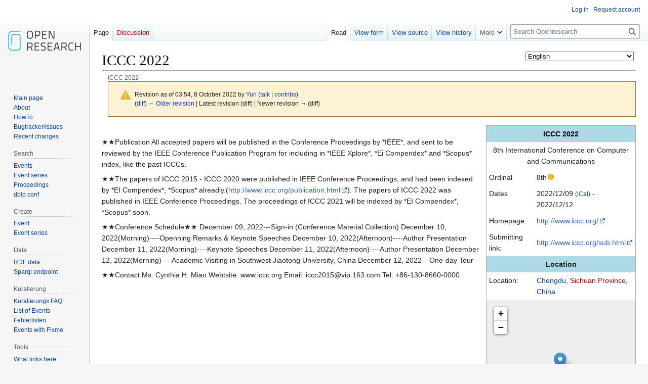

--- FILE ---
content_type: text/html; charset=UTF-8
request_url: https://www.openresearch.org/mediawiki/index.php?title=ICCC_2022&oldid=233449
body_size: 15883
content:
<!DOCTYPE html>
<html class="client-nojs" lang="en" dir="ltr">
<head>
<meta charset="UTF-8">
<title>ICCC 2022 - Openresearch</title>
<script>(function(){var className="client-js";var cookie=document.cookie.match(/(?:^|; )openresearchmwclientpreferences=([^;]+)/);if(cookie){cookie[1].split('%2C').forEach(function(pref){className=className.replace(new RegExp('(^| )'+pref.replace(/-clientpref-\w+$|[^\w-]+/g,'')+'-clientpref-\\w+( |$)'),'$1'+pref+'$2');});}document.documentElement.className=className;}());RLCONF={"wgBreakFrames":false,"wgSeparatorTransformTable":["",""],"wgDigitTransformTable":["",""],"wgDefaultDateFormat":"dmy","wgMonthNames":["","January","February","March","April","May","June","July","August","September","October","November","December"],"wgRequestId":"caf74715c95f9712da864f75","wgCanonicalNamespace":"","wgCanonicalSpecialPageName":false,"wgNamespaceNumber":0,"wgPageName":"ICCC_2022","wgTitle":"ICCC 2022","wgCurRevisionId":233449,"wgRevisionId":233449,"wgArticleId":40939,"wgIsArticle":true,"wgIsRedirect":false,"wgAction":"view","wgUserName":null,"wgUserGroups":["*"],"wgCategories":["China","Stand-alone event"],"wgPageViewLanguage":"en","wgPageContentLanguage":"en","wgPageContentModel":"wikitext","wgRelevantPageName":"ICCC_2022","wgRelevantArticleId":40939,"wgIsProbablyEditable":false,"wgRelevantPageIsProbablyEditable":false,"wgRestrictionEdit":[],"wgRestrictionMove":[],"wgCargoDefaultQueryLimit":100,"wgCargoMapClusteringMinimum":80,"wgCargoMonthNamesShort":["Jan","Feb","Mar","Apr","May","Jun","Jul","Aug","Sep","Oct","Nov","Dec"],"wgPageFormsTargetName":null,"wgPageFormsAutocompleteValues":[],"wgPageFormsAutocompleteOnAllChars":false,"wgPageFormsFieldProperties":[],"wgPageFormsCargoFields":[],"wgPageFormsDependentFields":[],"wgPageFormsCalendarValues":[],"wgPageFormsCalendarParams":[],"wgPageFormsCalendarHTML":null,"wgPageFormsGridValues":[],"wgPageFormsGridParams":[],"wgPageFormsContLangYes":null,"wgPageFormsContLangNo":null,"wgPageFormsContLangMonths":[],"wgPageFormsHeightForMinimizingInstances":800,"wgPageFormsDelayReload":false,"wgPageFormsShowOnSelect":[],"wgPageFormsScriptPath":"/mediawiki/extensions/PageForms","edgValues":[],"wgPageFormsEDSettings":null,"wgAmericanDates":false,"srfFilteredConfig":null,"egMapsScriptPath":"/mediawiki/extensions/Maps/","egMapsDebugJS":false,"egMapsAvailableServices":["leaflet","googlemaps3"],"egMapsLeafletLayersApiKeys":{"MapBox":"","MapQuestOpen":"","Thunderforest":"","GeoportailFrance":""}};
RLSTATE={"site.styles":"ready","user.styles":"ready","user":"ready","user.options":"loading","mediawiki.codex.messagebox.styles":"ready","mediawiki.action.styles":"ready","mediawiki.interface.helpers.styles":"ready","ext.smw.styles":"ready","ext.smw.tooltip.styles":"ready","ext.smw.factbox.styles":"ready","skins.vector.styles.legacy":"ready","ext.srf.styles":"ready"};RLPAGEMODULES=["ext.maps.leaflet.loader","ext.maps.leaflet.editor","ext.smw.styles","ext.smw.tooltip","smw.entityexaminer","ext.smw.factbox","site","mediawiki.page.ready","skins.vector.legacy.js","ext.languageSelector","ext.smw.purge"];</script>
<script>(RLQ=window.RLQ||[]).push(function(){mw.loader.impl(function(){return["user.options@12s5i",function($,jQuery,require,module){mw.user.tokens.set({"patrolToken":"+\\","watchToken":"+\\","csrfToken":"+\\"});
}];});});</script>
<link rel="stylesheet" href="/mediawiki/load.php?lang=en&amp;modules=ext.smw.factbox.styles%7Cext.smw.styles%7Cext.smw.tooltip.styles%7Cext.srf.styles%7Cmediawiki.action.styles%7Cmediawiki.codex.messagebox.styles%7Cmediawiki.interface.helpers.styles%7Cskins.vector.styles.legacy&amp;only=styles&amp;skin=vector">
<script async="" src="/mediawiki/load.php?lang=en&amp;modules=startup&amp;only=scripts&amp;raw=1&amp;skin=vector"></script>
<style>#mw-indicator-mw-helplink {display:none;}</style>
<meta name="ResourceLoaderDynamicStyles" content="">
<link rel="stylesheet" href="/mediawiki/load.php?lang=en&amp;modules=site.styles&amp;only=styles&amp;skin=vector">
<meta name="generator" content="MediaWiki 1.43.6">
<meta name="robots" content="noindex,nofollow,max-image-preview:standard">
<meta name="format-detection" content="telephone=no">
<meta name="viewport" content="width=1120">
<link rel="alternate" type="application/rdf+xml" title="ICCC 2022" href="/mediawiki/index.php?title=Special:ExportRDF&amp;xmlmime=rdf">
<link rel="search" type="application/opensearchdescription+xml" href="/mediawiki/rest.php/v1/search" title="Openresearch (en)">
<link rel="EditURI" type="application/rsd+xml" href="https://www.openresearch.org/mediawiki/api.php?action=rsd">
<link rel="license" href="https://creativecommons.org/licenses/by-sa/2.0/de/">
<link rel="alternate" type="application/atom+xml" title="Openresearch Atom feed" href="/mediawiki/index.php?title=Special:RecentChanges&amp;feed=atom">
</head>
<body class="skin-vector-legacy mediawiki ltr sitedir-ltr mw-hide-empty-elt ns-0 ns-subject page-ICCC_2022 rootpage-ICCC_2022 skin-vector action-view"><div id="mw-page-base" class="noprint"></div>
<div id="mw-head-base" class="noprint"></div>
<div id="content" class="mw-body" role="main">
	<a id="top"></a>
	<div id="siteNotice"></div>
	<div class="mw-indicators">
	<div id="mw-indicator-languageselector" class="mw-indicator"><span id="languageselector-box-1" class="languageselector " style=""><form name="languageselector-form-1" id="languageselector-form-1" method="get" action="/mediawiki/index.php" style="display:inline;"><input type="hidden" value="ICCC_2022" name="title"><select name="setlang" id="languageselector-select-1" style=""><option value="aae">Arbërisht</option><option value="ab">аԥсшәа</option><option value="abs">bahasa ambon</option><option value="ace">Acèh</option><option value="acf">Kwéyòl Sent Lisi</option><option value="acm">عراقي</option><option value="ady">адыгабзэ</option><option value="ady-cyrl">адыгабзэ</option><option value="aeb">تونسي / Tûnsî</option><option value="aeb-arab">تونسي</option><option value="aeb-latn">Tûnsî</option><option value="af">Afrikaans</option><option value="aln">Gegë</option><option value="alt">алтай тил</option><option value="am">አማርኛ</option><option value="ami">Pangcah</option><option value="an">aragonés</option><option value="ang">Ænglisc</option><option value="ann">Obolo</option><option value="anp">अंगिका</option><option value="apc">شامي</option><option value="ar">العربية</option><option value="arc">ܐܪܡܝܐ</option><option value="arn">mapudungun</option><option value="arq">جازايرية</option><option value="ary">الدارجة</option><option value="arz">مصرى</option><option value="as">অসমীয়া</option><option value="ase">American sign language</option><option value="ast">asturianu</option><option value="atj">Atikamekw</option><option value="av">авар</option><option value="avk">Kotava</option><option value="awa">अवधी</option><option value="ay">Aymar aru</option><option value="az">azərbaycanca</option><option value="azb">تۆرکجه</option><option value="ba">башҡортса</option><option value="ban">Basa Bali</option><option value="ban-bali">ᬩᬲᬩᬮᬶ</option><option value="bar">Boarisch</option><option value="bbc">Batak Toba</option><option value="bbc-latn">Batak Toba</option><option value="bcc">جهلسری بلوچی</option><option value="bci">wawle</option><option value="bcl">Bikol Central</option><option value="bdr">Bajau Sama</option><option value="be">беларуская</option><option value="be-tarask">беларуская (тарашкевіца)</option><option value="bew">Betawi</option><option value="bg">български</option><option value="bgc">हरियाणवी</option><option value="bgn">روچ کپتین بلوچی</option><option value="bh">भोजपुरी</option><option value="bho">भोजपुरी</option><option value="bi">Bislama</option><option value="bjn">Banjar</option><option value="blk">ပအိုဝ်ႏဘာႏသာႏ</option><option value="bm">bamanankan</option><option value="bn">বাংলা</option><option value="bo">བོད་ཡིག</option><option value="bpy">বিষ্ণুপ্রিয়া মণিপুরী</option><option value="bqi">بختیاری</option><option value="br">brezhoneg</option><option value="brh">Bráhuí</option><option value="bs">bosanski</option><option value="btm">Batak Mandailing</option><option value="bto">Iriga Bicolano</option><option value="bug">Basa Ugi</option><option value="bxr">буряад</option><option value="ca">català</option><option value="cbk-zam">Chavacano de Zamboanga</option><option value="ccp">𑄌𑄋𑄴𑄟𑄳𑄦</option><option value="cdo">閩東語 / Mìng-dĕ̤ng-ngṳ̄</option><option value="ce">нохчийн</option><option value="ceb">Cebuano</option><option value="ch">Chamoru</option><option value="chn">chinuk wawa</option><option value="chr">ᏣᎳᎩ</option><option value="chy">Tsetsêhestâhese</option><option value="ckb">کوردی</option><option value="co">corsu</option><option value="cps">Capiceño</option><option value="cpx">莆仙語 / Pó-sing-gṳ̂</option><option value="cpx-hans">莆仙语（简体）</option><option value="cpx-hant">莆仙語（繁體）</option><option value="cr">Nēhiyawēwin / ᓀᐦᐃᔭᐍᐏᐣ</option><option value="crh">qırımtatarca</option><option value="crh-cyrl">къырымтатарджа (Кирилл)</option><option value="crh-latn">qırımtatarca (Latin)</option><option value="crh-ro">tatarşa</option><option value="cs">čeština</option><option value="csb">kaszëbsczi</option><option value="cu">словѣньскъ / ⰔⰎⰑⰂⰡⰐⰠⰔⰍⰟ</option><option value="cv">чӑвашла</option><option value="cy">Cymraeg</option><option value="da">dansk</option><option value="dag">dagbanli</option><option value="de">Deutsch</option><option value="de-at">Österreichisches Deutsch</option><option value="de-ch">Schweizer Hochdeutsch</option><option value="de-formal">Deutsch (Sie-Form)</option><option value="dga">Dagaare</option><option value="din">Thuɔŋjäŋ</option><option value="diq">Zazaki</option><option value="dsb">dolnoserbski</option><option value="dtp">Kadazandusun</option><option value="dty">डोटेली</option><option value="dua">Duálá</option><option value="dv">ދިވެހިބަސް</option><option value="dz">ཇོང་ཁ</option><option value="ee">eʋegbe</option><option value="efi">Efịk</option><option value="egl">emiliàn e rumagnòl</option><option value="el">Ελληνικά</option><option value="eml">emiliàn e rumagnòl</option><option value="en" selected="">English</option><option value="en-ca">Canadian English</option><option value="en-gb">British English</option><option value="eo">Esperanto</option><option value="es">español</option><option value="es-formal">español (formal)</option><option value="et">eesti</option><option value="eu">euskara</option><option value="ext">estremeñu</option><option value="fa">فارسی</option><option value="fat">mfantse</option><option value="ff">Fulfulde</option><option value="fi">suomi</option><option value="fit">meänkieli</option><option value="fj">Na Vosa Vakaviti</option><option value="fo">føroyskt</option><option value="fon">fɔ̀ngbè</option><option value="fr">français</option><option value="frc">français cadien</option><option value="frp">arpetan</option><option value="frr">Nordfriisk</option><option value="fur">furlan</option><option value="fy">Frysk</option><option value="ga">Gaeilge</option><option value="gaa">Ga</option><option value="gag">Gagauz</option><option value="gan">贛語</option><option value="gan-hans">赣语（简体）</option><option value="gan-hant">贛語（繁體）</option><option value="gcf">kréyòl Gwadloup</option><option value="gcr">kriyòl gwiyannen</option><option value="gd">Gàidhlig</option><option value="gl">galego</option><option value="gld">на̄ни</option><option value="glk">گیلکی</option><option value="gn">Avañe'ẽ</option><option value="gom">गोंयची कोंकणी / Gõychi Konknni</option><option value="gom-deva">गोंयची कोंकणी</option><option value="gom-latn">Gõychi Konknni</option><option value="gor">Bahasa Hulontalo</option><option value="got">𐌲𐌿𐍄𐌹𐍃𐌺</option><option value="gpe">Ghanaian Pidgin</option><option value="grc">Ἀρχαία ἑλληνικὴ</option><option value="gsw">Alemannisch</option><option value="gu">ગુજરાતી</option><option value="guc">wayuunaiki</option><option value="gur">farefare</option><option value="guw">gungbe</option><option value="gv">Gaelg</option><option value="ha">Hausa</option><option value="hak">客家語 / Hak-kâ-ngî</option><option value="hak-hans">客家语（简体）</option><option value="hak-hant">客家語（繁體）</option><option value="hak-latn">Hak-kâ-ngî (Pha̍k-fa-sṳ)</option><option value="haw">Hawaiʻi</option><option value="he">עברית</option><option value="hi">हिन्दी</option><option value="hif">Fiji Hindi</option><option value="hif-latn">Fiji Hindi</option><option value="hil">Ilonggo</option><option value="hno">ہندکو</option><option value="hr">hrvatski</option><option value="hrx">Hunsrik</option><option value="hsb">hornjoserbsce</option><option value="hsn">湘語</option><option value="ht">Kreyòl ayisyen</option><option value="hu">magyar</option><option value="hu-formal">magyar (formal)</option><option value="hy">հայերեն</option><option value="hyw">Արեւմտահայերէն</option><option value="ia">interlingua</option><option value="iba">Jaku Iban</option><option value="ibb">ibibio</option><option value="id">Bahasa Indonesia</option><option value="ie">Interlingue</option><option value="ig">Igbo</option><option value="igl">Igala</option><option value="ii">ꆇꉙ</option><option value="ik">Iñupiatun</option><option value="ike-cans">ᐃᓄᒃᑎᑐᑦ</option><option value="ike-latn">inuktitut</option><option value="ilo">Ilokano</option><option value="inh">гӀалгӀай</option><option value="io">Ido</option><option value="is">íslenska</option><option value="isv-cyrl">меджусловјанскы</option><option value="isv-latn">medžuslovjansky</option><option value="it">italiano</option><option value="iu">ᐃᓄᒃᑎᑐᑦ / inuktitut</option><option value="ja">日本語</option><option value="jam">Patois</option><option value="jbo">la .lojban.</option><option value="jut">jysk</option><option value="jv">Jawa</option><option value="ka">ქართული</option><option value="kaa">Qaraqalpaqsha</option><option value="kab">Taqbaylit</option><option value="kai">Karai-karai</option><option value="kbd">адыгэбзэ</option><option value="kbd-cyrl">адыгэбзэ</option><option value="kbp">Kabɩyɛ</option><option value="kcg">Tyap</option><option value="kea">kabuverdianu</option><option value="kg">Kongo</option><option value="kge">Kumoring</option><option value="khw">کھوار</option><option value="ki">Gĩkũyũ</option><option value="kiu">Kırmancki</option><option value="kjh">хакас</option><option value="kjp">ဖၠုံလိက်</option><option value="kk">қазақша</option><option value="kk-arab">قازاقشا (تٴوتە)</option><option value="kk-cn">قازاقشا (جۇنگو)</option><option value="kk-cyrl">қазақша (кирил)</option><option value="kk-kz">қазақша (Қазақстан)</option><option value="kk-latn">qazaqşa (latın)</option><option value="kk-tr">qazaqşa (Türkïya)</option><option value="kl">kalaallisut</option><option value="km">ភាសាខ្មែរ</option><option value="kn">ಕನ್ನಡ</option><option value="knc">Yerwa Kanuri</option><option value="ko">한국어</option><option value="ko-kp">조선말</option><option value="koi">перем коми</option><option value="kr">kanuri</option><option value="krc">къарачай-малкъар</option><option value="kri">Krio</option><option value="krj">Kinaray-a</option><option value="krl">karjal</option><option value="ks">कॉशुर / کٲشُر</option><option value="ks-arab">کٲشُر</option><option value="ks-deva">कॉशुर</option><option value="ksh">Ripoarisch</option><option value="ksw">စှီၤ</option><option value="ku">kurdî</option><option value="ku-arab">کوردی (عەرەبی)</option><option value="ku-latn">kurdî (latînî)</option><option value="kum">къумукъ</option><option value="kus">Kʋsaal</option><option value="kv">коми</option><option value="kw">kernowek</option><option value="ky">кыргызча</option><option value="la">Latina</option><option value="lad">Ladino</option><option value="lb">Lëtzebuergesch</option><option value="lbe">лакку</option><option value="lez">лезги</option><option value="lfn">Lingua Franca Nova</option><option value="lg">Luganda</option><option value="li">Limburgs</option><option value="lij">Ligure</option><option value="liv">Līvõ kēļ</option><option value="lki">لەکی</option><option value="lld">Ladin</option><option value="lmo">lombard</option><option value="ln">lingála</option><option value="lo">ລາວ</option><option value="loz">Silozi</option><option value="lrc">لۊری شومالی</option><option value="lt">lietuvių</option><option value="ltg">latgaļu</option><option value="lua">ciluba</option><option value="lus">Mizo ţawng</option><option value="luz">لئری دوٙمینی</option><option value="lv">latviešu</option><option value="lzh">文言</option><option value="lzz">Lazuri</option><option value="mad">Madhurâ</option><option value="mag">मगही</option><option value="mai">मैथिली</option><option value="map-bms">Basa Banyumasan</option><option value="mdf">мокшень</option><option value="mg">Malagasy</option><option value="mhr">олык марий</option><option value="mi">Māori</option><option value="min">Minangkabau</option><option value="mk">македонски</option><option value="ml">മലയാളം</option><option value="mn">монгол</option><option value="mnc">manju gisun</option><option value="mnc-latn">manju gisun</option><option value="mnc-mong">ᠮᠠᠨᠵᡠ ᡤᡳᠰᡠᠨ</option><option value="mni">ꯃꯤꯇꯩ ꯂꯣꯟ</option><option value="mnw">ဘာသာမန်</option><option value="mo">молдовеняскэ</option><option value="mos">moore</option><option value="mr">मराठी</option><option value="mrh">Mara</option><option value="mrj">кырык мары</option><option value="ms">Bahasa Melayu</option><option value="ms-arab">بهاس ملايو</option><option value="mt">Malti</option><option value="mui">Baso Palembang</option><option value="mwl">Mirandés</option><option value="my">မြန်မာဘာသာ</option><option value="myv">эрзянь</option><option value="mzn">مازِرونی</option><option value="na">Dorerin Naoero</option><option value="nah">Nāhuatl</option><option value="nan">閩南語 / Bân-lâm-gú</option><option value="nan-hant">閩南語（傳統漢字）</option><option value="nan-latn-pehoeji">Bân-lâm-gú (Pe̍h-ōe-jī)</option><option value="nan-latn-tailo">Bân-lâm-gú (Tâi-lô)</option><option value="nap">Napulitano</option><option value="nb">norsk bokmål</option><option value="nds">Plattdüütsch</option><option value="nds-nl">Nedersaksies</option><option value="ne">नेपाली</option><option value="new">नेपाल भाषा</option><option value="nia">Li Niha</option><option value="nit">కొలామి</option><option value="niu">Niuē</option><option value="nl">Nederlands</option><option value="nl-informal">Nederlands (informeel)</option><option value="nmz">nawdm</option><option value="nn">norsk nynorsk</option><option value="nod">ᨣᩤᩴᨾᩮᩬᩥᨦ</option><option value="nog">ногайша</option><option value="nov">Novial</option><option value="nqo">ߒߞߏ</option><option value="nr">isiNdebele seSewula</option><option value="nrm">Nouormand</option><option value="nso">Sesotho sa Leboa</option><option value="nup">Nupe</option><option value="nv">Diné bizaad</option><option value="ny">Chi-Chewa</option><option value="nyn">runyankore</option><option value="nyo">Orunyoro</option><option value="nys">Nyunga</option><option value="oc">occitan</option><option value="ojb">Ojibwemowin</option><option value="olo">livvinkarjala</option><option value="om">Oromoo</option><option value="or">ଓଡ଼ିଆ</option><option value="os">ирон</option><option value="pa">ਪੰਜਾਬੀ</option><option value="pag">Pangasinan</option><option value="pam">Kapampangan</option><option value="pap">Papiamentu</option><option value="pcd">Picard</option><option value="pcm">Naijá</option><option value="pdc">Deitsch</option><option value="pdt">Plautdietsch</option><option value="pfl">Pälzisch</option><option value="pi">पालि</option><option value="pih">Norfuk / Pitkern</option><option value="pl">polski</option><option value="pms">Piemontèis</option><option value="pnb">پنجابی</option><option value="pnt">Ποντιακά</option><option value="prg">prūsiskan</option><option value="ps">پښتو</option><option value="pt">português</option><option value="pt-br">português do Brasil</option><option value="pwn">pinayuanan</option><option value="qu">Runa Simi</option><option value="qug">Runa shimi</option><option value="rgn">Rumagnôl</option><option value="rif">Tarifit</option><option value="rki">ရခိုင်</option><option value="rm">rumantsch</option><option value="rmc">romaňi čhib</option><option value="rmy">romani čhib</option><option value="rn">ikirundi</option><option value="ro">română</option><option value="roa-tara">tarandíne</option><option value="rsk">руски</option><option value="ru">русский</option><option value="rue">русиньскый</option><option value="rup">armãneashti</option><option value="ruq">Vlăheşte</option><option value="ruq-cyrl">Влахесте</option><option value="ruq-latn">Vlăheşte</option><option value="rut">мыхаӀбишды</option><option value="rw">Ikinyarwanda</option><option value="ryu">うちなーぐち</option><option value="sa">संस्कृतम्</option><option value="sah">саха тыла</option><option value="sat">ᱥᱟᱱᱛᱟᱲᱤ</option><option value="sc">sardu</option><option value="scn">sicilianu</option><option value="sco">Scots</option><option value="sd">سنڌي</option><option value="sdc">Sassaresu</option><option value="sdh">کوردی خوارگ</option><option value="se">davvisámegiella</option><option value="se-fi">davvisámegiella (Suoma bealde)</option><option value="se-no">davvisámegiella (Norgga bealde)</option><option value="se-se">davvisámegiella (Ruoŧa bealde)</option><option value="sei">Cmique Itom</option><option value="ses">Koyraboro Senni</option><option value="sg">Sängö</option><option value="sgs">žemaitėška</option><option value="sh">srpskohrvatski / српскохрватски</option><option value="sh-cyrl">српскохрватски (ћирилица)</option><option value="sh-latn">srpskohrvatski (latinica)</option><option value="shi">Taclḥit</option><option value="shn">ၽႃႇသႃႇတႆး </option><option value="shy">tacawit</option><option value="shy-latn">tacawit</option><option value="si">සිංහල</option><option value="sjd">кӣллт са̄мь кӣлл</option><option value="sje">bidumsámegiella</option><option value="sk">slovenčina</option><option value="skr">سرائیکی</option><option value="skr-arab">سرائیکی</option><option value="sl">slovenščina</option><option value="sli">Schläsch</option><option value="sm">Gagana Samoa</option><option value="sma">åarjelsaemien</option><option value="smn">anarâškielâ</option><option value="sms">nuõrttsääʹmǩiõll</option><option value="sn">chiShona</option><option value="so">Soomaaliga</option><option value="sq">shqip</option><option value="sr">српски / srpski</option><option value="sr-ec">српски (ћирилица)</option><option value="sr-el">srpski (latinica)</option><option value="srn">Sranantongo</option><option value="sro">sardu campidanesu</option><option value="ss">SiSwati</option><option value="st">Sesotho</option><option value="stq">Seeltersk</option><option value="sty">себертатар</option><option value="su">Sunda</option><option value="sv">svenska</option><option value="sw">Kiswahili</option><option value="syl">ꠍꠤꠟꠐꠤ</option><option value="szl">ślůnski</option><option value="szy">Sakizaya</option><option value="ta">தமிழ்</option><option value="tay">Tayal</option><option value="tcy">ತುಳು</option><option value="tdd">ᥖᥭᥰ ᥖᥬᥲ ᥑᥨᥒᥰ</option><option value="te">తెలుగు</option><option value="tet">tetun</option><option value="tg">тоҷикӣ</option><option value="tg-cyrl">тоҷикӣ</option><option value="tg-latn">tojikī</option><option value="th">ไทย</option><option value="ti">ትግርኛ</option><option value="tig">ትግሬ</option><option value="tk">Türkmençe</option><option value="tl">Tagalog</option><option value="tly">tolışi</option><option value="tn">Setswana</option><option value="to">lea faka-Tonga</option><option value="tok">toki pona</option><option value="tpi">Tok Pisin</option><option value="tr">Türkçe</option><option value="tru">Ṫuroyo</option><option value="trv">Seediq</option><option value="ts">Xitsonga</option><option value="tt">татарча / tatarça</option><option value="tt-cyrl">татарча</option><option value="tt-latn">tatarça</option><option value="ttj">Orutooro</option><option value="tum">chiTumbuka</option><option value="tw">Twi</option><option value="ty">reo tahiti</option><option value="tyv">тыва дыл</option><option value="tzm">ⵜⴰⵎⴰⵣⵉⵖⵜ</option><option value="udm">удмурт</option><option value="ug">ئۇيغۇرچە / Uyghurche</option><option value="ug-arab">ئۇيغۇرچە</option><option value="ug-latn">Uyghurche</option><option value="uk">українська</option><option value="ur">اردو</option><option value="uz">oʻzbekcha / ўзбекча</option><option value="ve">Tshivenda</option><option value="vec">vèneto</option><option value="vep">vepsän kel’</option><option value="vi">Tiếng Việt</option><option value="vls">West-Vlams</option><option value="vmf">Mainfränkisch</option><option value="vmw">emakhuwa</option><option value="vo">Volapük</option><option value="vot">Vaďďa</option><option value="vro">võro</option><option value="wa">walon</option><option value="wal">wolaytta</option><option value="war">Winaray</option><option value="wls">Fakaʻuvea</option><option value="wo">Wolof</option><option value="wuu">吴语</option><option value="wuu-hans">吴语（简体）</option><option value="wuu-hant">吳語（正體）</option><option value="xal">хальмг</option><option value="xh">isiXhosa</option><option value="xmf">მარგალური</option><option value="xsy">saisiyat</option><option value="yi">ייִדיש</option><option value="yo">Yorùbá</option><option value="yrl">Nhẽẽgatú</option><option value="yue">粵語</option><option value="yue-hans">粵语（简体）</option><option value="yue-hant">粵語（繁體）</option><option value="za">Vahcuengh</option><option value="zea">Zeêuws</option><option value="zgh">ⵜⴰⵎⴰⵣⵉⵖⵜ ⵜⴰⵏⴰⵡⴰⵢⵜ</option><option value="zh">中文</option><option value="zh-cn">中文（中国大陆）</option><option value="zh-hans">中文（简体）</option><option value="zh-hant">中文（繁體）</option><option value="zh-hk">中文（香港）</option><option value="zh-mo">中文（澳門）</option><option value="zh-my">中文（马来西亚）</option><option value="zh-sg">中文（新加坡）</option><option value="zh-tw">中文（臺灣）</option><option value="zu">isiZulu</option></select><input id="languageselector-commit-1" style="" type="submit" value="set"></form></span></div>
	<div id="mw-indicator-smw-entity-examiner" class="mw-indicator"><div class="smw-entity-examiner smw-indicator-vertical-bar-loader" data-subject="ICCC_2022#0##" data-dir="ltr" data-uselang="" title="Running an examiner in the background"></div></div>
	</div>
	<h1 id="firstHeading" class="firstHeading mw-first-heading"><span class="mw-page-title-main">ICCC 2022</span></h1>
	<div id="bodyContent" class="vector-body">
		<div id="siteSub" class="noprint">From Openresearch</div>
		<div id="contentSub"><div id="mw-content-subtitle"><div class="subpages"><div id="breadcrumbs2"><span id="breadcrumbs2-currentitle">ICCC 2022</span></div></div><div class="cdx-message cdx-message--block cdx-message--warning mw-revision"><span class="cdx-message__icon"></span><div class="cdx-message__content"><div id="mw-revision-info">Revision as of 03:54, 8 October 2022 by <a href="/wiki/User:Yuri" class="mw-userlink" title="User:Yuri" data-mw-revid="233449"><bdi>Yuri</bdi></a> <span class="mw-usertoollinks">(<a href="/wiki/User_talk:Yuri" class="mw-usertoollinks-talk" title="User talk:Yuri">talk</a> | <a href="/wiki/Special:Contributions/Yuri" class="mw-usertoollinks-contribs" title="Special:Contributions/Yuri">contribs</a>)</span></div><div id="mw-revision-nav">(<a href="/mediawiki/index.php?title=ICCC_2022&amp;diff=prev&amp;oldid=233449" title="ICCC 2022">diff</a>) <a href="/mediawiki/index.php?title=ICCC_2022&amp;direction=prev&amp;oldid=233449" title="ICCC 2022">← Older revision</a> | Latest revision (diff) | Newer revision → (diff)</div></div></div></div></div>
		<div id="contentSub2"></div>
		
		<div id="jump-to-nav"></div>
		<a class="mw-jump-link" href="#mw-head">Jump to navigation</a>
		<a class="mw-jump-link" href="#searchInput">Jump to search</a>
		<div id="mw-content-text" class="mw-body-content"><div class="mw-content-ltr mw-parser-output" lang="en" dir="ltr"><table cellspacing="0" cellpadding="5" style="position:relative; margin: 0 0 0.5em 1em; border-collapse: collapse; border: 1px solid #aaa; background: #fff; float: right; clear: right; width: 20em">
<tbody><tr>
<th colspan="2" style="background: #ADD8E6; color: black">ICCC 2022
</th></tr>


<tr>
<td colspan="2" style="text-align: center; background: white"><div style="font-size: 100%">8th International Conference on Computer and Communications</div>
</td></tr>
<tr>
<td style="vertical-align: top;">Ordinal
</td>
<td>8th<span class="smw-highlighter" data-type="4" data-state="inline" data-title="Warning" title="&quot;th&quot; can not be assigned to a declared number type with value 8."><span class="smwtticon warning"></span><span class="smwttcontent">"th" can not be assigned to a declared number type with value 8.</span></span>
</td></tr>




<tr>
<td style="vertical-align: top;">Dates
</td>
<td>2022/12/09 <small><span class="smw-icalendar-furtherresults"><a href="/wiki/Special:Ask/-5B-5B:ICCC-202022-5D-5D/-3FStart-20date%3Dstart/-3FEnd-20date%3Dend/-3FHas-20location-20city%3Dlocation/mainlabel%3D/limit%3D50/offset%3D0/format%3Dicalendar/searchlabel%3D(iCal)" title="Special:Ask/-5B-5B:ICCC-202022-5D-5D/-3FStart-20date=start/-3FEnd-20date=end/-3FHas-20location-20city=location/mainlabel=/limit=50/offset=0/format=icalendar/searchlabel=(iCal)">(iCal)</a></span></small> - 2022/12/12
</td></tr>
<tr>
<td style="vertical-align: top;">Homepage:
</td>
<td><a rel="nofollow" class="external text" href="http://www.iccc.org/">http://www.iccc.org/</a>
</td></tr>


<tr>
<td style="vertical-align: top;">Submitting link:
</td>
<td><a rel="nofollow" class="external text" href="http://www.iccc.org/sub.html">http://www.iccc.org/sub.html</a>
</td></tr>
<tr>
<th colspan="2" style="text-align: center; background: #ADD8E6">Location
</th></tr>
<tr>
<td style="vertical-align: top;">Location:
</td>
<td><a href="/wiki/Chengdu" title="Chengdu">Chengdu</a>, <a href="/mediawiki/index.php?title=Sichuan_Province&amp;action=edit&amp;redlink=1" class="new" title="Sichuan Province (page does not exist)">Sichuan Province</a>, <a href="/wiki/Category:China" title="Category:China">China</a>
</td></tr>
<tr>
<th colspan="2" style="text-align: center; background: #eee"><div id="map_leaflet_1" style="width: 280px; height: 280px; background-color: #eeeeee; overflow: hidden;" class="maps-map maps-leaflet" data-mw-maps-mapdata="{&quot;minzoom&quot;:false,&quot;maxzoom&quot;:false,&quot;mappingservice&quot;:&quot;leaflet&quot;,&quot;width&quot;:&quot;280px&quot;,&quot;height&quot;:&quot;280px&quot;,&quot;centre&quot;:false,&quot;title&quot;:&quot;&quot;,&quot;label&quot;:&quot;&quot;,&quot;icon&quot;:&quot;&quot;,&quot;lines&quot;:[],&quot;polygons&quot;:[],&quot;circles&quot;:[],&quot;rectangles&quot;:[],&quot;copycoords&quot;:false,&quot;static&quot;:false,&quot;zoom&quot;:false,&quot;defzoom&quot;:14,&quot;layers&quot;:[&quot;OpenStreetMap&quot;],&quot;image layers&quot;:[],&quot;overlays&quot;:[],&quot;resizable&quot;:false,&quot;fullscreen&quot;:false,&quot;scrollwheelzoom&quot;:true,&quot;cluster&quot;:false,&quot;clustermaxzoom&quot;:20,&quot;clusterzoomonclick&quot;:true,&quot;clustermaxradius&quot;:80,&quot;clusterspiderfy&quot;:true,&quot;geojson&quot;:&quot;&quot;,&quot;clicktarget&quot;:&quot;&quot;,&quot;imageLayers&quot;:[],&quot;locations&quot;:[{&quot;text&quot;:&quot;&quot;,&quot;title&quot;:&quot;&quot;,&quot;link&quot;:&quot;&quot;,&quot;lat&quot;:30.659867,&quot;lon&quot;:104.063315,&quot;icon&quot;:&quot;&quot;}],&quot;imageoverlays&quot;:null}"><div class="maps-loading-message">Loading map...</div></div><br />
</th></tr>
<tr>
<th colspan="2" style="text-align: center; background: #ADD8E6">Important dates
</th></tr>












<tr>
<td style="vertical-align: top;">Submissions:
</td>
<td>2022/10/30
</td></tr>






<tr>
<td colspan="2" style="text-align: Left; background: white"><div style="font-size: 80%"></div>
</td></tr>
<tr>
<td style="vertical-align: top;">Registration link:
</td>
<td><a rel="nofollow" class="external text" href="http://www.iccc.org/reg.html">http://www.iccc.org/reg.html</a>
</td></tr>
































 

<tr>
<th colspan="2" style="text-align: center; background: #ADD8E6">Table of Contents
</th></tr>
<tr>
<td colspan="2" style="padding-top: 2px;"><div id="smworgtable-toc" style="font-size: 90%;"></div>
</td></tr>


<tr>
<td colspan="2" style="padding-top: 2px;">
</td></tr></tbody></table>
<p><br />
★★Publication
All accepted papers will be published in the Conference Proceedings by *IEEE*, and sent to be reviewed by the IEEE Conference Publication Program for including in *IEEE Xplore*, *Ei Compendex* and *Scopus* index, like the past ICCCs.
</p><p>★★The papers of ICCC 2015 - ICCC 2020 were published in IEEE Conference Proceedings, and had been indexed by *EI Compendex*, *Scopus* alreadly.(<a rel="nofollow" class="external free" href="http://www.iccc.org/publication.html">http://www.iccc.org/publication.html</a>).
The papers of ICCC 2022 was published in IEEE Conference Proceedings. The proceedings of ICCC 2021 will be indexed by *EI Compendex*, *Scopus* soon.
</p><p>★★Conference Schedule★★
December 09, 2022---Sign-in (Conference Material Collection)
December 10, 2022(Morning)----Openning Remarks &amp; Keynote Speeches
December 10, 2022(Afternoon)----Author Presentation
December 11, 2022(Morning)----Keynote Speeches
December 11, 2022(Afternoon)----Author Presentation
December 12, 2022(Morning)----Academic Visiting in Southwest Jiaotong University, China
December 12, 2022---One-day Tour
</p><p>★★Contact
Ms. Cynthia H. Miao
Webtsite: www.iccc.org
Email: iccc2015@vip.163.com
Tel: +86-130-8660-0000
</p>
<!-- 
NewPP limit report
Cached time: 20260105084511
Cache expiry: 86400
Reduced expiry: false
Complications: []
[SMW] In‐text annotation parser time: 0.033 seconds
CPU time usage: 0.074 seconds
Real time usage: 0.121 seconds
Preprocessor visited node count: 441/1000000
Post‐expand include size: 5795/2097152 bytes
Template argument size: 1365/2097152 bytes
Highest expansion depth: 8/100
Expensive parser function count: 0/100
Unstrip recursion depth: 0/20
Unstrip post‐expand size: 1378/5000000 bytes
-->
<!--
Transclusion expansion time report (%,ms,calls,template)
100.00%   67.702      1 Template:Event
100.00%   67.702      1 -total
 33.50%   22.681      7 Template:Tablerow
 16.94%   11.467      2 Template:Tablelongrow
 11.19%    7.577      4 Template:Tablesection
-->

<!-- Saved in parser cache with key openresearch:pcache:idhash:40939-0!dateformat=default and timestamp 20260105084511 and revision id 233449. Rendering was triggered because: page-view
 -->
</div>
<div class="printfooter" data-nosnippet="">Retrieved from "<a dir="ltr" href="https://www.openresearch.org/mediawiki/index.php?title=ICCC_2022&amp;oldid=233449">https://www.openresearch.org/mediawiki/index.php?title=ICCC_2022&amp;oldid=233449</a>"</div></div>
		<div id="catlinks" class="catlinks" data-mw="interface"><div id="mw-normal-catlinks" class="mw-normal-catlinks"><a href="/wiki/Special:Categories" title="Special:Categories">Categories</a>: <ul><li><a href="/wiki/Category:China" title="Category:China">China</a></li><li><a href="/wiki/Category:Stand-alone_event" title="Category:Stand-alone event">Stand-alone event</a></li></ul></div></div>
	</div>
</div>

<div id="mw-navigation">
	<h2>Navigation menu</h2>
	<div id="mw-head">
		
<nav id="p-personal" class="mw-portlet mw-portlet-personal vector-user-menu-legacy vector-menu" aria-labelledby="p-personal-label"  >
	<h3
		id="p-personal-label"
		
		class="vector-menu-heading "
	>
		<span class="vector-menu-heading-label">Personal tools</span>
	</h3>
	<div class="vector-menu-content">
		
		<ul class="vector-menu-content-list">
			
			<li id="pt-login" class="mw-list-item"><a href="/mediawiki/index.php?title=Special:UserLogin&amp;returnto=ICCC+2022&amp;returntoquery=oldid%3D233449" title="You are encouraged to log in; however, it is not mandatory [o]" accesskey="o"><span>Log in</span></a></li><li id="pt-createaccount" class="mw-list-item"><a href="/wiki/Special:RequestAccount" title="You are encouraged to create an account and log in; however, it is not mandatory"><span>Request account</span></a></li>
		</ul>
		
	</div>
</nav>

		<div id="left-navigation">
			
<nav id="p-namespaces" class="mw-portlet mw-portlet-namespaces vector-menu-tabs vector-menu-tabs-legacy vector-menu" aria-labelledby="p-namespaces-label"  >
	<h3
		id="p-namespaces-label"
		
		class="vector-menu-heading "
	>
		<span class="vector-menu-heading-label">Namespaces</span>
	</h3>
	<div class="vector-menu-content">
		
		<ul class="vector-menu-content-list">
			
			<li id="ca-nstab-main" class="selected mw-list-item"><a href="/wiki/ICCC_2022" title="View the content page [c]" accesskey="c"><span>Page</span></a></li><li id="ca-talk" class="new mw-list-item"><a href="/mediawiki/index.php?title=Talk:ICCC_2022&amp;action=edit&amp;redlink=1" rel="discussion" class="new" title="Discussion about the content page (page does not exist) [t]" accesskey="t"><span>Discussion</span></a></li>
		</ul>
		
	</div>
</nav>

			
<nav id="p-variants" class="mw-portlet mw-portlet-variants emptyPortlet vector-menu-dropdown vector-menu" aria-labelledby="p-variants-label"  >
	<input type="checkbox"
		id="p-variants-checkbox"
		role="button"
		aria-haspopup="true"
		data-event-name="ui.dropdown-p-variants"
		class="vector-menu-checkbox"
		aria-labelledby="p-variants-label"
	>
	<label
		id="p-variants-label"
		
		class="vector-menu-heading "
	>
		<span class="vector-menu-heading-label">English</span>
	</label>
	<div class="vector-menu-content">
		
		<ul class="vector-menu-content-list">
			
			
		</ul>
		
	</div>
</nav>

		</div>
		<div id="right-navigation">
			
<nav id="p-views" class="mw-portlet mw-portlet-views vector-menu-tabs vector-menu-tabs-legacy vector-menu" aria-labelledby="p-views-label"  >
	<h3
		id="p-views-label"
		
		class="vector-menu-heading "
	>
		<span class="vector-menu-heading-label">Views</span>
	</h3>
	<div class="vector-menu-content">
		
		<ul class="vector-menu-content-list">
			
			<li id="ca-view" class="selected mw-list-item"><a href="/wiki/ICCC_2022"><span>Read</span></a></li><li id="ca-formedit" class="mw-list-item"><a href="/mediawiki/index.php?title=ICCC_2022&amp;action=formedit" title="Edit this page with a form [&amp;]" accesskey="&amp;"><span>View form</span></a></li><li id="ca-viewsource" class="mw-list-item"><a href="/mediawiki/index.php?title=ICCC_2022&amp;action=edit" title="This page is protected.&#10;You can view its source [e]" accesskey="e"><span>View source</span></a></li><li id="ca-history" class="mw-list-item"><a href="/mediawiki/index.php?title=ICCC_2022&amp;action=history" title="Past revisions of this page [h]" accesskey="h"><span>View history</span></a></li>
		</ul>
		
	</div>
</nav>

			
<nav id="p-cactions" class="mw-portlet mw-portlet-cactions vector-menu-dropdown vector-menu" aria-labelledby="p-cactions-label"  title="More options" >
	<input type="checkbox"
		id="p-cactions-checkbox"
		role="button"
		aria-haspopup="true"
		data-event-name="ui.dropdown-p-cactions"
		class="vector-menu-checkbox"
		aria-labelledby="p-cactions-label"
	>
	<label
		id="p-cactions-label"
		
		class="vector-menu-heading "
	>
		<span class="vector-menu-heading-label">More</span>
	</label>
	<div class="vector-menu-content">
		
		<ul class="vector-menu-content-list">
			
			<li id="ca-purge" class="is-disabled mw-list-item"><a href="/mediawiki/index.php?title=ICCC_2022&amp;action=purge"><span>Refresh</span></a></li>
		</ul>
		
	</div>
</nav>

			
<div id="p-search" role="search" class="vector-search-box-vue  vector-search-box-show-thumbnail vector-search-box-auto-expand-width vector-search-box">
	<h3 >Search</h3>
	<form action="/mediawiki/index.php" id="searchform" class="vector-search-box-form">
		<div id="simpleSearch"
			class="vector-search-box-inner"
			 data-search-loc="header-navigation">
			<input class="vector-search-box-input"
				 type="search" name="search" placeholder="Search Openresearch" aria-label="Search Openresearch" autocapitalize="sentences" title="Search Openresearch [f]" accesskey="f" id="searchInput"
			>
			<input type="hidden" name="title" value="Special:Search">
			<input id="mw-searchButton"
				 class="searchButton mw-fallbackSearchButton" type="submit" name="fulltext" title="Search the pages for this text" value="Search">
			<input id="searchButton"
				 class="searchButton" type="submit" name="go" title="Go to a page with this exact name if it exists" value="Go">
		</div>
	</form>
</div>

		</div>
	</div>
	
<div id="mw-panel" class="vector-legacy-sidebar">
	<div id="p-logo" role="banner">
		<a class="mw-wiki-logo" href="/wiki/Main_Page"
			title="Visit the main page"></a>
	</div>
	
<nav id="p-navigation" class="mw-portlet mw-portlet-navigation vector-menu-portal portal vector-menu" aria-labelledby="p-navigation-label"  >
	<h3
		id="p-navigation-label"
		
		class="vector-menu-heading "
	>
		<span class="vector-menu-heading-label">Navigation</span>
	</h3>
	<div class="vector-menu-content">
		
		<ul class="vector-menu-content-list">
			
			<li id="n-mainpage-description" class="mw-list-item"><a href="/wiki/Main_Page" title="Visit the main page [z]" accesskey="z"><span>Main page</span></a></li><li id="n-about" class="mw-list-item"><a href="/wiki/Openresearch:About"><span>About</span></a></li><li id="n-HowTo" class="mw-list-item"><a href="https://www.openresearch.org/wiki/Openresearch:HowTo" rel="nofollow"><span>HowTo</span></a></li><li id="n-Bugtracker/Issues" class="mw-list-item"><a href="https://github.com/SmartDataAnalytics/OpenResearch/issues" rel="nofollow"><span>Bugtracker/Issues</span></a></li><li id="n-recentchanges" class="mw-list-item"><a href="/wiki/Special:RecentChanges" title="A list of recent changes in the wiki [r]" accesskey="r"><span>Recent changes</span></a></li>
		</ul>
		
	</div>
</nav>

	
<nav id="p-Search" class="mw-portlet mw-portlet-Search vector-menu-portal portal vector-menu" aria-labelledby="p-Search-label"  >
	<h3
		id="p-Search-label"
		
		class="vector-menu-heading "
	>
		<span class="vector-menu-heading-label">Search</span>
	</h3>
	<div class="vector-menu-content">
		
		<ul class="vector-menu-content-list">
			
			<li id="n-Events" class="mw-list-item"><a href="https://www.openresearch.org/mediawiki/index.php?title=Events&amp;field=Science&amp;type=Science" rel="nofollow"><span>Events</span></a></li><li id="n-Event-series" class="mw-list-item"><a href="https://www.openresearch.org/mediawiki/index.php?title=Series&amp;field=Science&amp;type=Science" rel="nofollow"><span>Event series</span></a></li><li id="n-Proceedings" class="mw-list-item"><a href="http://ptp.bitplan.com" rel="nofollow"><span>Proceedings</span></a></li><li id="n-dblp-conf" class="mw-list-item"><a href="https://confident.dbis.rwth-aachen.de/dblpconf/" rel="nofollow"><span>dblp conf</span></a></li>
		</ul>
		
	</div>
</nav>

<nav id="p-Create" class="mw-portlet mw-portlet-Create vector-menu-portal portal vector-menu" aria-labelledby="p-Create-label"  >
	<h3
		id="p-Create-label"
		
		class="vector-menu-heading "
	>
		<span class="vector-menu-heading-label">Create</span>
	</h3>
	<div class="vector-menu-content">
		
		<ul class="vector-menu-content-list">
			
			<li id="n-Event" class="mw-list-item"><a href="/wiki/Special:FormEdit/Event"><span>Event</span></a></li><li id="n-Event-series" class="mw-list-item"><a href="/wiki/Special:FormEdit/EventSeries"><span>Event series</span></a></li>
		</ul>
		
	</div>
</nav>

<nav id="p-Data" class="mw-portlet mw-portlet-Data vector-menu-portal portal vector-menu" aria-labelledby="p-Data-label"  >
	<h3
		id="p-Data-label"
		
		class="vector-menu-heading "
	>
		<span class="vector-menu-heading-label">Data</span>
	</h3>
	<div class="vector-menu-content">
		
		<ul class="vector-menu-content-list">
			
			<li id="n-RDF-data" class="mw-list-item"><a href="https://www.openresearch.org/wiki/Special:ExportRDF" rel="nofollow"><span>RDF data</span></a></li><li id="n-Sparql-endpoint" class="mw-list-item"><a href="https://www.openresearch.org/wiki/Sparql_end_point" rel="nofollow"><span>Sparql endpoint</span></a></li>
		</ul>
		
	</div>
</nav>

<nav id="p-Kuratierung" class="mw-portlet mw-portlet-Kuratierung vector-menu-portal portal vector-menu" aria-labelledby="p-Kuratierung-label"  >
	<h3
		id="p-Kuratierung-label"
		
		class="vector-menu-heading "
	>
		<span class="vector-menu-heading-label">Kuratierung</span>
	</h3>
	<div class="vector-menu-content">
		
		<ul class="vector-menu-content-list">
			
			<li id="n-Kuratierungs-FAQ" class="mw-list-item"><a href="/wiki/Kuratierungs_FAQ"><span>Kuratierungs FAQ</span></a></li><li id="n-List-of-Events" class="mw-list-item"><a href="/wiki/List_of_Events"><span>List of Events</span></a></li><li id="n-Fehlerlisten" class="mw-list-item"><a href="/wiki/Kuratierungs_FAQ#Fehlerlisten"><span>Fehlerlisten</span></a></li><li id="n-Events-with-Fixme" class="mw-list-item"><a href="/wiki/List_of_Events_with_Fixme"><span>Events with Fixme</span></a></li>
		</ul>
		
	</div>
</nav>

<nav id="p-tb" class="mw-portlet mw-portlet-tb vector-menu-portal portal vector-menu" aria-labelledby="p-tb-label"  >
	<h3
		id="p-tb-label"
		
		class="vector-menu-heading "
	>
		<span class="vector-menu-heading-label">Tools</span>
	</h3>
	<div class="vector-menu-content">
		
		<ul class="vector-menu-content-list">
			
			<li id="t-whatlinkshere" class="mw-list-item"><a href="/wiki/Special:WhatLinksHere/ICCC_2022" title="A list of all wiki pages that link here [j]" accesskey="j"><span>What links here</span></a></li><li id="t-recentchangeslinked" class="mw-list-item"><a href="/wiki/Special:RecentChangesLinked/ICCC_2022" rel="nofollow" title="Recent changes in pages linked from this page [k]" accesskey="k"><span>Related changes</span></a></li><li id="t-specialpages" class="mw-list-item"><a href="/wiki/Special:SpecialPages" title="A list of all special pages [q]" accesskey="q"><span>Special pages</span></a></li><li id="t-print" class="mw-list-item"><a href="javascript:print();" rel="alternate" title="Printable version of this page [p]" accesskey="p"><span>Printable version</span></a></li><li id="t-permalink" class="mw-list-item"><a href="/mediawiki/index.php?title=ICCC_2022&amp;oldid=233449" title="Permanent link to this revision of this page"><span>Permanent link</span></a></li><li id="t-info" class="mw-list-item"><a href="/mediawiki/index.php?title=ICCC_2022&amp;action=info" title="More information about this page"><span>Page information</span></a></li><li id="t-cargopagevalueslink" class="mw-list-item"><a href="/mediawiki/index.php?title=ICCC_2022&amp;action=pagevalues" rel="cargo-pagevalues"><span>Cargo data</span></a></li><li id="t-smwbrowselink" class="mw-list-item"><a href="/wiki/Special:Browse/:ICCC-5F2022" rel="search"><span>Browse properties</span></a></li>
		</ul>
		
	</div>
</nav>

	
</div>

</div>

<footer id="footer" class="mw-footer" >
	<ul id="footer-info">
	<li id="footer-info-lastmod"> This page was last edited on 8 October 2022, at 03:54.</li>
	<li id="footer-info-copyright">Content is available under <a class="external" rel="nofollow" href="https://creativecommons.org/licenses/by-sa/2.0/de/">CC BY-SA licenses</a> unless otherwise noted.</li>
</ul>

	<ul id="footer-places">
	<li id="footer-places-privacy"><a href="/wiki/Openresearch:Privacy_policy">Privacy policy</a></li>
	<li id="footer-places-about"><a href="/wiki/Openresearch:About">About Openresearch</a></li>
	<li id="footer-places-disclaimers"><a href="/wiki/Openresearch:General_disclaimer">Disclaimers</a></li>
</ul>

	<ul id="footer-icons" class="noprint">
	<li id="footer-copyrightico"><a href="https://creativecommons.org/licenses/by-sa/2.0/de/" class="cdx-button cdx-button--fake-button cdx-button--size-large cdx-button--fake-button--enabled"><img src="https://licensebuttons.net/l/by-sa/2.0/88x31.png" alt="CC BY-SA licenses" width="88" height="31" loading="lazy"></a></li>
	<li id="footer-poweredbyico"><a href="https://www.mediawiki.org/" class="cdx-button cdx-button--fake-button cdx-button--size-large cdx-button--fake-button--enabled"><img src="/mediawiki/resources/assets/poweredby_mediawiki.svg" alt="Powered by MediaWiki" width="88" height="31" loading="lazy"></a></li>
	<li id="footer-poweredbysmwico"><a href="https://www.semantic-mediawiki.org/wiki/Semantic_MediaWiki" class="cdx-button cdx-button--fake-button cdx-button--size-large cdx-button--fake-button--enabled"><img src="/mediawiki/extensions/SemanticMediaWiki/res/smw/assets/logo_footer.svg" alt="Powered by Semantic MediaWiki" class="smw-footer" width="88" height="31" loading="lazy"></a></li>
</ul>

</footer>

<script>(RLQ=window.RLQ||[]).push(function(){mw.config.set({"wgBackendResponseTime":457,"wgPageParseReport":{"smw":{"limitreport-intext-parsertime":0.033},"limitreport":{"cputime":"0.074","walltime":"0.121","ppvisitednodes":{"value":441,"limit":1000000},"postexpandincludesize":{"value":5795,"limit":2097152},"templateargumentsize":{"value":1365,"limit":2097152},"expansiondepth":{"value":8,"limit":100},"expensivefunctioncount":{"value":0,"limit":100},"unstrip-depth":{"value":0,"limit":20},"unstrip-size":{"value":1378,"limit":5000000},"timingprofile":["100.00%   67.702      1 Template:Event","100.00%   67.702      1 -total"," 33.50%   22.681      7 Template:Tablerow"," 16.94%   11.467      2 Template:Tablelongrow"," 11.19%    7.577      4 Template:Tablesection"]},"cachereport":{"timestamp":"20260105084511","ttl":86400,"transientcontent":false}}});});</script>
<!-- Matomo -->
<script type="text/javascript">
  var _paq = _paq || [];
  _paq.push(["trackPageView"]);
  _paq.push(["enableLinkTracking"]);

  (function() {
    var u = (("https:" == document.location.protocol) ? "https" : "http") + "://"+"support.tib.eu/piwik/";
    _paq.push(["setTrackerUrl", u+"piwik.php"]);
    _paq.push(["setSiteId", "25"]);
    var d=document, g=d.createElement("script"), s=d.getElementsByTagName("script")[0]; g.type="text/javascript";
    g.defer=true; g.async=true; g.src=u+"piwik.js"; s.parentNode.insertBefore(g,s);
  })();
</script>
<!-- End Matomo Code -->

<!-- Matomo Image Tracker -->
<noscript><img src="https://support.tib.eu/piwik/piwik.php?idsite=25&rec=1" style="border:0" alt="" /></noscript>
<!-- End Matomo -->
</body>
</html>

--- FILE ---
content_type: text/css; charset=utf-8
request_url: https://www.openresearch.org/mediawiki/load.php?lang=en&modules=site.styles&only=styles&skin=vector
body_size: 1903
content:
.smw-eventcalendar{height:100%;height:20em;width:100%;width:20em}.page-wrap{width:1450px;margin-left:10px;position:relative}.sidebar{width:150px;position:fixed;margin-left:1570px}#smworgtable-toc #toc{border:0px solid #AAA;background-color:#ffffff;font-size:100%;width:220px}#smworgtable-toc.smworgtable-toc th a{color:#164eaf}#toc #toctitle,.toc #toctitle,#toc .toctitle,.toc .toctitle{text-align:right}#smworgtable-toc #toc.toc{font-size:110%}#toc h2,.toc h2{display:none}#toc .toctoggle,.toc .toctoggle{text-align:right !important}.dropbtn{background-color:#4CAF50;color:white;padding:16px;font-size:16px;border:none;cursor:pointer}.dropdown{position:relative;display:inline-block}.dropdown-content{display:none;position:absolute;background-color:#f9f9f9;min-width:160px;box-shadow:0px 8px 16px 0px rgba(0,0,0,0.2)}.dropdown-content a{color:black;padding:12px 16px;text-decoration:none;display:block}.dropdown-content a:hover{background-color:#f1f1f1}.dropdown:hover .dropdown-content{display:block}.dropdown:hover .dropbtn{background-color:#3e8e41}.alignleft{border:0.1px solid #F5F5DC;width:80%;float:left}.alignright{border:0.1px solid #F5F5DC;width:18%;float:right}.container{border:0px solid #000000;overflow:auto;width:100% }.div_hover{background-color:white}.div_hover:hover{background-color:#F5F5DC}#fixbox{border-radius:25px;border:0.1px solid #F5F5DC;position:fixed;right:1em;top:8em}@import "http://webfonts.ru/import/ptsans.css";@media screen and (max-width:960px){.ag-push-top .ag-top-column-right{margin-left:0px !important;display:block !important}}.agenda-block{font-family:"PT Sans";margin:40px 0px 40px 0px;max-width:790px;font-size:100%}.agenda-block-header{font-size:24px;font-family:Verdana;margin-left:30px;margin-bottom:30px}.agenda-block-header .ag-title{color:black}.agenda-block-header .ag-date{color:#1c56ac;padding-left:5px}.agenda-block-list{position:relative;margin-left:70px;border-left:2px solid #1c56ac;border-right:2px solid #1c56ac;border-bottom:2px solid #1c56ac;padding:30px 0 30px 0}.ag-push-top{position:relative;top:-30px;height:30px;width:100%;color:white;font-weight:bold;text-align:left;text-shadow:1px 1px 1px rgba(0,0,0,0.59);font-size:15px}.ag-push-top .ag-top-column-left{display:inline-block;background:transparent url(/w/images/d/d8/Agenda-bg-blue.png) 0 0 repeat-x;width:49%;height:30px;text-indent:40px;line-height:28px}.ag-push-top .ag-top-column-right{display:inline-block;background:transparent url(/w/images/1/1e/Agenda-bg-orange.png) 0 0 repeat-x;width:49%;margin-left:10px;height:30px;text-indent:40px;line-height:28px}.ag-push-left{position:relative;left:-80px;width:80px;height:40px;background:transparent url(/w/images/4/45/Agenda-bg-left.png) 0 0 repeat-x;margin-bottom:-40px;color:white;font-weight:bold;text-align:left;line-height:38px;text-indent:20px;border-bottom-left-radius:4px;border-top-left-radius:4px;-webkit-border-bottom-left-radius:4px;-webkit-border-top-left-radius:4px;-moz-border-radius-topleft:4px;-moz-border-radius-bottomleft:4px;text-shadow:1px 1px 1px rgba(0,0,0,0.59);font-size:16px}.agenda-item{width:320px;margin:3px 10px 0 20px;float:left;padding:0;min-height:120px}.ag-item-pic{border-radius:60px;width:60px;height:60px;overflow:hidden;float:left;border:4px solid rgba(28,86,172,0.73)}.ag-item-pic-normal{border:4px solid rgba(28,86,172,0.73)}.ag-item-pic-dev{border:4px solid rgba(181,133,18,0.89)}.ag-item-desc{padding-left:80px}.ag-item-title{padding-bottom:4px}.ag-item-title a{font-size:15px;color:#1c56ac;font-weight:bold;text-decoration:none}.ag-item-title a:hover{color:#1e67da}.agenda-line{overflow:hidden;margin-bottom:0px}.ag-item-author{font-size:14px;text-align:left}.ag-author-name{font-weight:bold;color:#747474}.ag-author-job{color:#b9b9b9;padding-left:2px;font-size:13px}.ag-item-text{padding:5px 0 0 0;font-size:13px;color:#868686;line-height:15px}.ag-item-span-text{overflow:hidden;height:30px;display:block}.ag-item-more{margin-top:5px;color:#868686;font-size:13px;text-align:right}.ag-item-more a{text-decoration:none;border-bottom:1px dotted #1c56ac;color:#1c56ac}.ag-item-more a:hover{color:#1e67da}.item-coffee{text-align:center;width:209px;height:55px;margin:10px auto 0 auto;background:transparent url(/w/images/f/fa/Agenda-cb.png) 0 0 no-repeat}.item-food-break{text-align:center;width:209px;height:55px;margin:10px auto 10px auto}.ag-stripes{border-top:1px dotted #1e67da;padding:0px;margin-bottom:0px}.ag-item-badge{padding:1px 2px 1px 2px;border-radius:4px;-webkit-border-radius:4px;-moz-border-radius:4px;color:white;display:none;font-size:10px;position:relative;top:-1.5px}.badge-dev{background-color:rgba(175,113,0,0.83)}.badge-beg{background-color:rgba(60,66,131,0.84)}.ag-line-title{padding:10px 0 8px 20px;font-size:18px;color:black;text-align:left;border-top:1px dotted #1e67da}.agenda-line:after{content:"";display:table;clear:both}.smw-promo-btn,.smw-promo-btn2015f0,.smw-promo-btn2016f0{width:150px;height:29px;background:transparent url(/File:Btn_blue_sprite.png) 0 0 no-repeat;cursor:pointer;display:inline-block}.smw-promo-btn:hover,.smw-promo-btn2015f0ːhover,.smw-promo-btn2016f0ːhover{background-position-y:-29px}.smw-promo-btn2,.smw-promo-btn2015f1,.smw-promo-btn2016f1{width:150px;height:29px;background:transparent url(/w/images/9/95/Btn_or_sprite.png) 0 0 no-repeat;cursor:pointer;display:inline-block}.smw-promo-btn2:hover,.smw-promo-btn2015f1:hover,.smw-promo-btn2016f1:hover{background-position-y:-29px}.single-column{}.single-column .ag-top-column-left{display:none !important}.single-column .ag-top-column-right{display:none !important}.single-column .agenda-item{width:640px !important}.ag-item-author:empty,.ag-author-name:empty,.ag-author-job:empty{display:none !important}.agenda-keynote{border:1px solid rgba(255,165,0,0.34);margin-bottom:25px;border-radius:5px;padding:20px;background:rgb(254,252,234);background:-moz-linear-gradient(-45deg,rgba(254,252,234,1) 0%,rgba(241,218,54,1) 100%);background:-webkit-gradient(linear,left top,right bottom,color-stop(0%,rgba(254,252,234,1)),color-stop(100%,rgba(241,218,54,1)));background:-webkit-linear-gradient(-45deg,rgba(254,252,234,1) 0%,rgba(241,218,54,1) 100%);background:-o-linear-gradient(-45deg,rgba(254,252,234,1) 0%,rgba(241,218,54,1) 100%);background:-ms-linear-gradient(-45deg,rgba(254,252,234,1) 0%,rgba(241,218,54,1) 100%);background:linear-gradient(135deg,rgba(254,252,234,1) 0%,rgba(241,218,54,1) 100%);filter:progid:DXImageTransform.Microsoft.gradient(startColorstr='#fefcea',endColorstr='#f1da36',GradientType=1)}.agenda-keynote .ag-item-span-text{text-shadow:1px 1px 1px rgba(255,255,255,0.69)}.agenda-block-header{margin-bottom:-40px;border:2px solid rgb(27,27,112);padding:5px 10px 5px 15px;border-radius:3px;background:rgb(207,231,250);background:-moz-linear-gradient(-45deg,rgba(207,231,250,1) 0%,rgba(99,147,193,1) 100%);background:-webkit-gradient(linear,left top,right bottom,color-stop(0%,rgba(207,231,250,1)),color-stop(100%,rgba(99,147,193,1)));background:-webkit-linear-gradient(-45deg,rgba(207,231,250,1) 0%,rgba(99,147,193,1) 100%);background:-o-linear-gradient(-45deg,rgba(207,231,250,1) 0%,rgba(99,147,193,1) 100%);background:-ms-linear-gradient(-45deg,rgba(207,231,250,1) 0%,rgba(99,147,193,1) 100%);background:linear-gradient(135deg,rgba(207,231,250,1) 0%,rgba(99,147,193,1) 100%);filter:progid:DXImageTransform.Microsoft.gradient(startColorstr='#cfe7fa',endColorstr='#6393c1',GradientType=1);text-shadow:1px 1px 1px white}.ag-push-duration{top:35px;width:60px;left:-62px;height:30px;text-indent:7px;font-size:14px;font-weight:bold;line-height:34px !important;background:rgb(123,178,204);border-right:0px;border-radius:2px;box-shadow:0px 1px 3px 0px rgba(95,44,4,0.25);background:rgb(249,198,103);background:-moz-linear-gradient(-45deg,rgba(249,198,103,1) 0%,rgba(247,150,33,1) 100%);background:-webkit-gradient(linear,left top,right bottom,color-stop(0%,rgba(249,198,103,1)),color-stop(100%,rgba(247,150,33,1)));background:-webkit-linear-gradient(-45deg,rgba(249,198,103,1) 0%,rgba(247,150,33,1) 100%);background:-o-linear-gradient(-45deg,rgba(249,198,103,1) 0%,rgba(247,150,33,1) 100%);background:-ms-linear-gradient(-45deg,rgba(249,198,103,1) 0%,rgba(247,150,33,1) 100%);background:linear-gradient(135deg,rgba(249,198,103,1) 0%,rgba(247,150,33,1) 100%);filter:progid:DXImageTransform.Microsoft.gradient(startColorstr='#f9c667',endColorstr='#f79621',GradientType=1)}